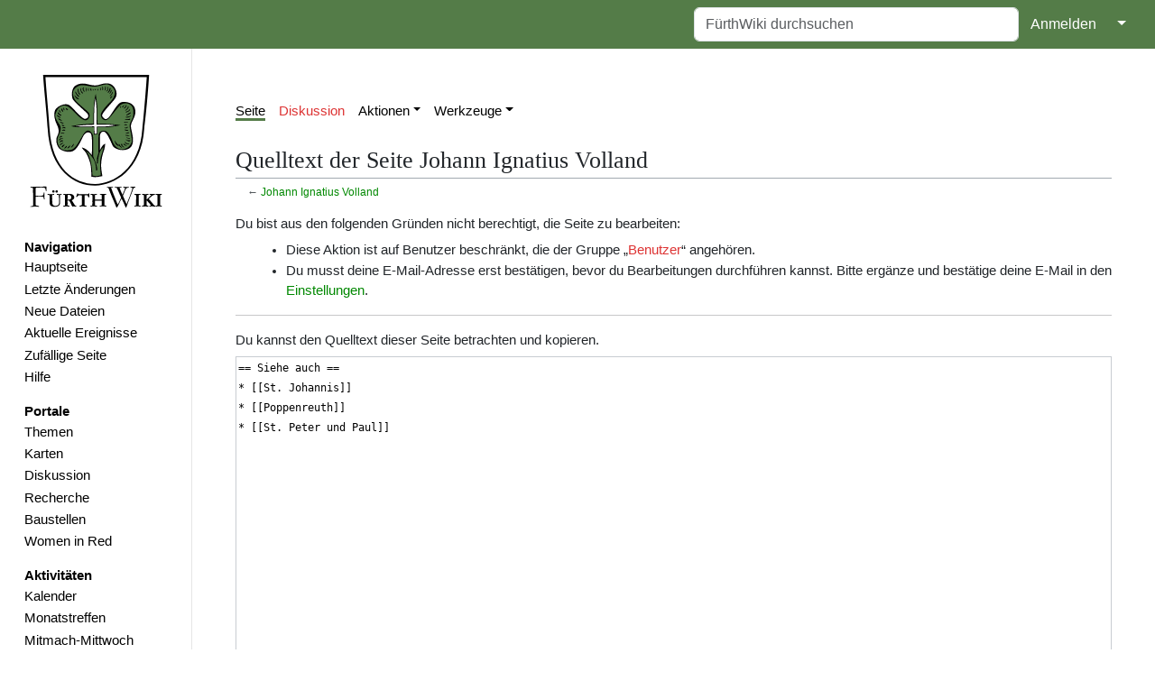

--- FILE ---
content_type: image/svg+xml
request_url: https://www.fuerthwiki.de/wiki/resources/assets/fuerthwiki-path.svg?5b079
body_size: 62844
content:
<?xml version="1.0" encoding="UTF-8" standalone="no"?>
<!-- Created with Inkscape (http://www.inkscape.org/) -->

<svg
   id="svg1322"
   sodipodi:version="0.32"
   inkscape:version="1.2.2 (732a01da63, 2022-12-09)"
   width="135"
   height="135"
   version="1.0"
   sodipodi:docname="fuerthwiki-path.svg"
   inkscape:export-filename="C:\Dokumente und Einstellungen\Martin\Desktop\Wappen Rostock.png"
   inkscape:export-xdpi="150"
   inkscape:export-ydpi="150"
   inkscape:output_extension="org.inkscape.output.svg.inkscape"
   sodipodi:modified="true"
   xmlns:inkscape="http://www.inkscape.org/namespaces/inkscape"
   xmlns:sodipodi="http://sodipodi.sourceforge.net/DTD/sodipodi-0.dtd"
   xmlns="http://www.w3.org/2000/svg"
   xmlns:svg="http://www.w3.org/2000/svg"
   xmlns:rdf="http://www.w3.org/1999/02/22-rdf-syntax-ns#"
   xmlns:cc="http://creativecommons.org/ns#"
   xmlns:dc="http://purl.org/dc/elements/1.1/">
  <metadata
     id="metadata1327">
    <rdf:RDF>
      <cc:Work
         rdf:about="">
        <dc:format>image/svg+xml</dc:format>
        <dc:type
           rdf:resource="http://purl.org/dc/dcmitype/StillImage" />
      </cc:Work>
    </rdf:RDF>
  </metadata>
  <defs
     id="defs1325">
    <style
       id="style6"
       type="text/css">
   
    .fil8 {fill:none;fill-rule:nonzero}
    .fil0 {fill:black;fill-rule:nonzero}
    .fil7 {fill:white;fill-rule:nonzero}
    .fil1 {fill:#000099;fill-rule:nonzero}
    .fil6 {fill:#660000;fill-rule:nonzero}
    .fil4 {fill:#8A8A01;fill-rule:nonzero}
    .fil3 {fill:#939301;fill-rule:nonzero}
    .fil5 {fill:red;fill-rule:nonzero}
    .fil2 {fill:#FFCC00;fill-rule:nonzero}
   
  </style>
    <style
       type="text/css"
       id="style2978">
   
    .str4 {stroke:black;stroke-width:1.13778}
    .str3 {stroke:black;stroke-width:1.13808}
    .str2 {stroke:black;stroke-width:1.13818}
    .str8 {stroke:black;stroke-width:1.13828}
    .str6 {stroke:black;stroke-width:1.13848}
    .str5 {stroke:black;stroke-width:1.13858}
    .str7 {stroke:black;stroke-width:1.13878}
    .str1 {stroke:black;stroke-width:1.13888}
    .str0 {stroke:black;stroke-width:2.40736}
    .fil0 {fill:#0000DC}
    .fil2 {fill:red}
    .fil1 {fill:#FFF000}
    .fil4 {fill:#FFF020}
    .fil3 {fill:#FFF02D}
    .fil5 {fill:black;fill-rule:nonzero}
   
  </style>
    <style
       id="style1629"
       type="text/css">
   
    .fil8 {fill:none;fill-rule:nonzero}
    .fil0 {fill:black;fill-rule:nonzero}
    .fil7 {fill:white;fill-rule:nonzero}
    .fil1 {fill:#000099;fill-rule:nonzero}
    .fil6 {fill:#660000;fill-rule:nonzero}
    .fil4 {fill:#8A8A01;fill-rule:nonzero}
    .fil3 {fill:#939301;fill-rule:nonzero}
    .fil5 {fill:red;fill-rule:nonzero}
    .fil2 {fill:#FFCC00;fill-rule:nonzero}
   
  </style>
    <style
       type="text/css"
       id="style1631">
   
    .str4 {stroke:black;stroke-width:1.13778}
    .str3 {stroke:black;stroke-width:1.13808}
    .str2 {stroke:black;stroke-width:1.13818}
    .str8 {stroke:black;stroke-width:1.13828}
    .str6 {stroke:black;stroke-width:1.13848}
    .str5 {stroke:black;stroke-width:1.13858}
    .str7 {stroke:black;stroke-width:1.13878}
    .str1 {stroke:black;stroke-width:1.13888}
    .str0 {stroke:black;stroke-width:2.40736}
    .fil0 {fill:#0000DC}
    .fil2 {fill:red}
    .fil1 {fill:#FFF000}
    .fil4 {fill:#FFF020}
    .fil3 {fill:#FFF02D}
    .fil5 {fill:black;fill-rule:nonzero}
   
  </style>
    <style
       id="style1869"
       type="text/css">
   
    .str4 {stroke:black;stroke-width:1.13778}
    .str3 {stroke:black;stroke-width:1.13808}
    .str2 {stroke:black;stroke-width:1.13818}
    .str8 {stroke:black;stroke-width:1.13828}
    .str6 {stroke:black;stroke-width:1.13848}
    .str5 {stroke:black;stroke-width:1.13858}
    .str7 {stroke:black;stroke-width:1.13878}
    .str1 {stroke:black;stroke-width:1.13888}
    .str0 {stroke:black;stroke-width:2.40736}
    .fil0 {fill:#0000DC}
    .fil2 {fill:red}
    .fil1 {fill:#FFF000}
    .fil4 {fill:#FFF020}
    .fil3 {fill:#FFF02D}
    .fil5 {fill:black;fill-rule:nonzero}
   
  </style>
    <style
       type="text/css"
       id="style1867">
   
    .fil8 {fill:none;fill-rule:nonzero}
    .fil0 {fill:black;fill-rule:nonzero}
    .fil7 {fill:white;fill-rule:nonzero}
    .fil1 {fill:#000099;fill-rule:nonzero}
    .fil6 {fill:#660000;fill-rule:nonzero}
    .fil4 {fill:#8A8A01;fill-rule:nonzero}
    .fil3 {fill:#939301;fill-rule:nonzero}
    .fil5 {fill:red;fill-rule:nonzero}
    .fil2 {fill:#FFCC00;fill-rule:nonzero}
   
  </style>
  </defs>
  <sodipodi:namedview
     inkscape:window-height="1009"
     inkscape:window-width="1920"
     inkscape:pageshadow="2"
     inkscape:pageopacity="0.0"
     borderopacity="1.0"
     bordercolor="#666666"
     pagecolor="#ffffff"
     id="base"
     inkscape:zoom="1.6636367"
     inkscape:cx="-256.66661"
     inkscape:cy="162.29505"
     inkscape:window-x="-8"
     inkscape:window-y="-8"
     inkscape:current-layer="flowRoot3285"
     showgrid="false"
     inkscape:window-maximized="1"
     inkscape:showpageshadow="2"
     inkscape:pagecheckerboard="0"
     inkscape:deskcolor="#d1d1d1"
     inkscape:document-units="pt"
     showborder="true" />
  <g
     transform="matrix(3.9212072,0,0,3.9212072,2943.1304,-3377.9158)"
     style="font-style:normal;font-variant:normal;font-weight:normal;font-stretch:normal;font-size:12px;line-height:125%;font-family:Garamond;-inkscape-font-specification:Garamond;letter-spacing:0px;word-spacing:0px;fill:#000000;fill-opacity:1;stroke:none"
     id="flowRoot3285">
    <g
       id="g3238"
       transform="matrix(0.20204545,0,0,0.20204545,-599.09472,686.41507)">
      <g
         transform="matrix(0.20261928,0,0,0.20261928,-733.02664,865.86111)"
         id="g3357">
        <path
           inkscape:connector-curvature="0"
           style="fill:#000000;fill-opacity:1;fill-rule:evenodd;stroke:none"
           d="m 2.09375,2.1875 c 5.0957986,80.960868 24.440539,257.00202 29.09375,340.21875 14.906665,266.5872 170.93817,363.04633 300.875,361.8125 114.02352,1.4713 295.58445,-94.93895 311.5,-362.78125 10.26064,-77.74318 25.00878,-237.94831 30.78125,-339.25 z m 15,14.6875 h 642.25 C 653.01013,114.85968 638.87477,281.16931 631.5625,343.03125 615.29818,602.9368 442.53499,695.36067 332.25,693.9375 206.57337,695.13098 57.667906,601.82676 43.25,343.96875 38.749351,263.47685 21.904745,95.184863 17.09375,16.875 Z"
           id="path1738" />
        <path
           inkscape:connector-curvature="0"
           style="fill:#000000;fill-rule:evenodd;stroke:none"
           d="m 378.10187,644.0846 c 0,0 -25.54743,5.96107 -43.43062,6.81265 -17.8832,0.85158 -27.25059,-4.2579 -27.25059,-4.2579 0,0 2.55474,-56.20434 -7.66423,-88.56441 -10.21896,-32.36007 -20.43793,-56.20433 -29.80532,-67.27488 -9.36739,-11.07055 -17.8832,-19.58636 -19.58636,-22.99268 -1.70316,-3.40632 -1.70316,-5.10948 -1.70316,-5.10948 29.02031,6.92364 43.76977,26.63786 62.16539,47.68852 0,0 7.66423,-126.03395 -7.66422,-137.95609 -15.32846,-11.92213 -34.91481,-5.96106 -49.39169,23.84427 -14.47687,29.80532 -35.76639,79.19701 -64.72014,90.26756 -28.95374,11.07055 -72.26345,-3.26273 -86.00966,-19.58636 C 89.415982,450.77576 78.345432,415.86095 91.970724,390.31353 105.59602,364.76611 103.04127,345.17975 88.564401,315.37442 74.087528,285.56909 63.868558,237.02899 86.009659,214.88789 c 22.141101,-22.1411 61.313811,-34.91481 82.603331,-20.43794 21.28952,14.47687 81.75176,90.26756 100.48654,86.86124 18.73477,-3.40632 23.84426,-17.03161 16.18003,-29.80533 -7.66423,-12.77371 -88.5644,-77.49385 -96.22863,-98.78337 -7.66422,-21.28952 -5.96106,-67.274878 18.73478,-82.603332 24.69584,-15.328454 52.79801,-15.328454 77.49385,-8.515808 24.69584,6.812646 51.09485,11.07055 73.23595,3.406323 22.1411,-7.664227 55.35275,-15.328454 78.34543,-0.851581 22.99268,14.476873 41.72746,54.501168 24.69584,83.454918 -17.03161,28.95375 -96.22863,101.33811 -84.30649,117.51815 11.92213,16.18003 22.1411,27.25058 42.57903,5.10948 20.43794,-22.1411 52.79801,-91.11914 80.90018,-95.37705 28.10216,-4.2579 80.04859,2.55475 86.00966,51.94643 5.96106,49.39169 -34.91481,73.23595 -27.25059,111.55708 7.66423,38.32114 28.10217,104.74444 -10.21897,129.44028 -38.32113,24.69584 -94.52546,5.10949 -104.74443,-14.47687 -10.21897,-19.58636 -35.7664,-87.71282 -55.35275,-90.26756 -19.58636,-2.55475 -27.25059,11.07055 -27.25059,38.32113 0,27.25059 0,79.19701 0,79.19701 8.72755,-16.31307 16.00607,-34.88422 34.06323,-42.57904 0,0 -1.70316,20.43794 -5.10948,34.06323 -27.85677,80.62943 -22.81453,115.7572 -12.77371,172.01932 z"
           id="path2261"
           sodipodi:nodetypes="cscsssccssssssssssssssssssssssssscccc" />
        <path
           inkscape:connector-curvature="0"
           style="fill:#547c48;fill-opacity:1;fill-rule:evenodd;stroke:none"
           d="m 367.8829,638.12354 c 0,0 -17.03162,5.96106 -28.10217,5.96106 -11.07055,0 -24.68981,-3.40481 -24.68981,-3.40481 -1.46116,-53.39367 -8.36299,-84.94153 -21.30158,-122.64271 -5.12757,-17.04216 -21.28349,-34.90124 -21.28349,-34.90124 0,0 20.50197,13.7463 34.06323,31.50245 22.60802,29.60134 24.69584,43.43665 28.10217,57.91353 3.40632,14.47687 3.40632,35.76639 3.40632,35.76639 h 5.96106 c 0,0 5.96107,-12.77371 -9.36738,-51.94643 -15.32846,-39.17271 -15.32846,-39.17271 -15.32846,-39.17271 0,0 3.40633,-120.92447 -2.55474,-135.40135 -5.96107,-14.47687 -22.1411,-35.76639 -43.43062,-21.28952 -21.28952,14.47688 -49.42484,91.98731 -81.75175,112.40867 -14.84232,9.3761 -63.01698,13.62529 -79.19702,-5.10949 -16.180032,-18.73478 -25.54742,-50.24326 -14.47687,-74.08753 11.07055,-23.84426 19.58636,-48.5401 13.62529,-65.57172 -5.96106,-17.03161 -39.172714,-49.39168 -30.656906,-77.49385 8.515808,-28.10216 24.695846,-51.94642 52.798006,-53.64959 28.10217,-1.70316 49.39169,24.69585 72.38437,47.68853 22.99268,22.99268 57.05591,56.20433 75.79069,42.57904 18.73478,-13.6253 17.03161,-32.36007 11.07055,-43.43062 -5.96107,-11.07055 -76.64227,-62.1654 -90.26756,-86.86124 -13.6253,-24.69585 -14.47688,-46.83695 -4.25791,-61.313819 10.21897,-14.476873 29.80533,-28.102166 51.94643,-28.102166 22.1411,0 63.86856,11.922131 84.3065,9.367389 20.43794,-2.554742 62.16539,-17.883197 77.49385,-13.625293 15.32845,4.257904 53.64959,25.547424 44.2822,61.313819 -9.36739,35.76639 -26.39901,45.13378 -42.57904,63.01698 -16.18004,17.88319 -50.24327,55.35275 -45.98536,73.23594 4.2579,17.8832 21.28952,35.76639 40.87587,25.54743 19.58636,-10.21897 69.82963,-86.86124 89.41599,-97.08021 19.58635,-10.21897 45.98536,-10.21897 63.86855,8.5158 17.8832,18.73478 13.6253,60.46224 8.51581,75.79069 -5.10948,15.32846 -16.18003,30.65691 -19.58636,45.13379 -3.40632,14.47687 19.58636,92.8223 12.77372,110.7055 -6.81265,17.88319 -23.02132,43.43363 -62.1654,45.13378 -22.97102,0.9977 -50.24327,-23.84426 -58.75907,-48.54011 -8.51581,-24.69584 -25.54743,-61.31381 -44.28221,-67.27488 -18.73477,-5.96106 -39.17271,0.85158 -43.43061,18.73478 -4.25791,17.8832 -1.70317,120.92447 -1.70317,120.92447 0,0 -8.5158,23.84426 -9.36739,34.06323 -0.85158,10.21897 -0.85158,32.36007 -0.85158,32.36007 h 5.10949 c 0,0 0.85158,-0.85158 2.55474,-22.1411 1.70316,-21.28952 9.36739,-54.50117 22.1411,-68.97804 12.77371,-14.47688 12.77371,-14.47688 12.77371,-14.47688 0,0 -6.81264,29.80533 -10.21897,39.17272 -18.41306,45.34388 -11.70325,91.97749 -7.66422,139.65925 z"
           id="path3234"
           sodipodi:nodetypes="cscccssccscssssssssssssssssssssssssssssscsccssccc" />
        <path
           inkscape:connector-curvature="0"
           style="fill:#000000;fill-rule:evenodd;stroke:none"
           d="m 180.27722,327.29655 c 0,0 41.30167,-8.5158 81.32597,-11.92213 40.02429,-3.40632 59.18486,-2.55474 59.18486,-2.55474 0,0 0,-99.63495 5.10948,-138.80767 5.10949,-39.17271 10.21897,-50.24326 10.21897,-50.24326 0,0 9.36739,64.72014 9.36739,83.45491 0,18.73478 0.85158,104.74444 0.85158,104.74444 0,0 57.05592,0.85158 85.15808,2.55474 28.10217,1.70316 62.1654,6.81265 62.1654,6.81265 0,0 -60.46224,11.92213 -86.00966,12.77371 -25.54742,0.85158 -60.88803,0.42579 -60.88803,0.42579 l 0.4258,45.13378 -23.84427,1.27737 V 334.1092 c 0,0 -122.62763,3.40632 -143.06557,-6.81265 z"
           id="path3236"
           sodipodi:nodetypes="cscscscscsccccc" />
        <path
           inkscape:connector-curvature="0"
           style="fill:#ffffff;fill-rule:evenodd;stroke:none"
           d="m 205.23097,328.14813 c 45.43545,-8.13763 78.95159,-8.3955 120.07289,-9.36738 0,0 0,-86.86124 2.55474,-119.22131 2.55474,-32.36007 6.81265,-47.68853 6.81265,-47.68853 0,0 7.66422,55.35275 6.81264,102.1897 -0.85158,46.83694 0,64.72014 0,64.72014 39.74589,-0.80098 70.63227,-2.38293 119.22131,3.40632 -44.24422,7.90165 -71.59133,7.89859 -118.36822,6.81717 l -0.42429,46.40663 -14.05409,0.42579 -0.85158,-47.25973 c 0,0 -64.7955,2.55777 -121.77605,-0.4288 z"
           id="path3238"
           sodipodi:nodetypes="ccscsccccccc" />
        <path
           inkscape:connector-curvature="0"
           style="fill:#000000;fill-rule:evenodd;stroke:none"
           d="m 195.43779,438.85364 c 0,0 2.55474,5.53527 -0.85158,10.64475 -3.40632,5.10949 -11.92213,14.05109 -14.90267,14.47688 -2.98053,0.42579 14.47688,-22.56689 15.75425,-25.12163 z"
           id="path3241" />
        <path
           inkscape:connector-curvature="0"
           style="fill:#000000;fill-rule:evenodd;stroke:none"
           d="m 174.99985,449.92419 c 0,0 -3.83211,11.07055 -9.36739,14.90266 -5.53527,3.83211 -10.64476,4.68369 -9.79318,2.12895 0.85158,-2.55474 12.77371,-15.75424 19.16057,-17.03161 z"
           id="path3243" />
        <path
           inkscape:connector-curvature="0"
           style="fill:#000000;fill-rule:evenodd;stroke:none"
           d="m 153.28454,452.47893 c 0,0 -0.42579,6.38685 -2.55474,8.9416 -2.12895,2.55474 -14.47688,10.64476 -14.90267,8.5158 -0.42579,-2.12895 15.32846,-20.01214 17.45741,-17.4574 z"
           id="path3245" />
        <path
           inkscape:connector-curvature="0"
           style="fill:#000000;fill-rule:evenodd;stroke:none"
           d="m 138.80767,447.79523 c 0,0 -2.55475,1.27737 -6.38686,5.10949 -3.83211,3.83211 -4.68369,8.51581 -8.09002,8.51581 -3.40632,0 -5.96106,-3.40633 0.42579,-10.21897 6.38686,-6.81265 14.05109,-6.81265 14.05109,-3.40633 z"
           id="path3247" />
        <path
           inkscape:connector-curvature="0"
           style="fill:#000000;fill-rule:evenodd;stroke:none"
           d="m 112.40866,449.92419 c 0,0 3.40633,-7.66423 9.36739,-10.21897 5.96107,-2.55475 9.36739,-2.55475 8.51581,-4.6837 -0.85158,-2.12895 -8.09002,-2.12895 -10.64476,0.42579 -2.55474,2.55474 -17.03162,12.34792 -7.23844,14.47688 z"
           id="path3249" />
        <path
           inkscape:connector-curvature="0"
           style="fill:#000000;fill-rule:evenodd;stroke:none"
           d="m 108.57655,431.18941 c 0,0 6.38686,-6.38686 11.49634,-7.23844 5.10948,-0.85158 9.79318,0 9.79318,-2.98053 0,-2.98053 -9.79318,-4.6837 -12.34792,-3.40632 -2.55474,1.27737 -14.90267,12.34792 -8.9416,13.62529 z"
           id="path3251" />
        <path
           inkscape:connector-curvature="0"
           style="fill:#000000;fill-rule:evenodd;stroke:none"
           d="m 101.7639,417.56412 c 0,0 5.96107,0 7.66423,-2.12896 1.70316,-2.12895 7.66423,-9.36738 12.34792,-8.5158 4.6837,0.85158 8.51581,-0.42579 7.66423,-2.12896 -0.85158,-1.70316 -11.49634,-2.12895 -15.75425,0 -4.2579,2.12896 -12.34792,9.79318 -11.92213,12.77372 z"
           id="path3253" />
        <path
           inkscape:connector-curvature="0"
           style="fill:#000000;fill-rule:evenodd;stroke:none"
           d="m 105.59602,399.25513 c 0,0 2.98053,1.27737 5.10948,0 2.12895,-1.27737 3.83211,-3.40632 6.81265,-3.83211 2.98053,-0.4258 7.66422,-0.85159 6.81264,-2.98054 -0.85158,-2.12895 -7.23843,-3.40632 -9.79318,-2.12895 -2.55474,1.27737 -10.21896,7.66423 -8.94159,8.9416 z"
           id="path3255" />
        <path
           inkscape:connector-curvature="0"
           style="fill:#000000;fill-rule:evenodd;stroke:none"
           d="m 115.3892,375.83666 c 0,0 5.96106,-2.55475 10.21897,-2.55475 4.2579,0 8.94159,2.98054 11.07055,0.85159 2.12895,-2.12896 -3.40633,-3.83212 -9.36739,-4.6837 -5.96107,-0.85158 -16.60583,2.12895 -11.92213,6.38686 z"
           id="path3257" />
        <path
           inkscape:connector-curvature="0"
           style="fill:#000000;fill-rule:evenodd;stroke:none"
           d="m 123.05342,355.82451 c 0,0 5.96107,-1.70316 10.21897,-0.85158 4.25791,0.85158 8.9416,3.40632 8.9416,0.85158 0,-2.55474 -3.40632,-5.96107 -7.23844,-5.96107 -3.83211,0 -16.60582,1.70317 -11.92213,5.96107 z"
           id="path3259" />
        <path
           inkscape:connector-curvature="0"
           style="fill:#000000;fill-rule:evenodd;stroke:none"
           d="m 125.18237,341.34764 c 0,0 6.81265,-2.55475 11.49635,-1.27738 4.68369,1.27738 7.23843,2.55475 6.81264,-1.27737 -0.42579,-3.83211 -4.2579,-4.68369 -10.64476,-4.2579 -6.38685,0.42579 -13.1995,5.53527 -7.66423,6.81265 z"
           id="path3261" />
        <path
           inkscape:connector-curvature="0"
           style="fill:#000000;fill-rule:evenodd;stroke:none"
           d="m 120.92447,321.33549 c 0,0 0.42579,4.2579 5.53528,4.68369 5.10948,0.42579 9.79317,3.40632 10.64476,0.85158 0.85158,-2.55474 -14.90267,-11.92213 -16.18004,-5.53527 z"
           id="path3263" />
        <path
           inkscape:connector-curvature="0"
           style="fill:#000000;fill-rule:evenodd;stroke:none"
           d="m 109.42813,301.32334 c 0,0 0,2.55474 7.23844,5.96106 7.23843,3.40633 14.47687,5.96107 15.75424,3.83212 1.27737,-2.12895 -1.27737,-1.27737 -7.23844,-5.96107 -5.96106,-4.68369 -15.75424,-5.53527 -15.75424,-3.83211 z"
           id="path3265" />
        <path
           inkscape:connector-curvature="0"
           style="fill:#000000;fill-rule:evenodd;stroke:none"
           d="m 97.93179,278.33066 c 0,0 2.12895,6.81264 5.96107,8.9416 3.83211,2.12895 14.47687,6.38685 17.88319,5.10948 3.40632,-1.27737 0.42579,-0.42579 -5.96106,-5.10948 -6.38686,-4.6837 -17.45741,-11.49634 -17.8832,-8.9416 z"
           id="path3267" />
        <path
           inkscape:connector-curvature="0"
           style="fill:#000000;fill-rule:evenodd;stroke:none"
           d="m 91.970724,257.04114 c 0,0 -3.406323,2.55474 0,6.81264 3.406323,4.25791 14.051086,9.36739 17.457406,9.79318 3.40632,0.42579 8.09002,-2.12895 1.70316,-3.83211 -6.38685,-1.70316 -15.754243,-11.92213 -19.160566,-12.77371 z"
           id="path3269" />
        <path
           inkscape:connector-curvature="0"
           style="fill:#000000;fill-rule:evenodd;stroke:none"
           d="m 96.228628,239.15794 c 0,0 -1.703161,2.98053 -0.851581,7.66423 0.851581,4.68369 11.922133,11.92213 16.180033,13.62529 4.25791,1.70316 11.49634,-2.12895 4.6837,-4.2579 -6.81265,-2.12895 -17.031619,-16.18004 -20.012152,-17.03162 z"
           id="path3271" />
        <path
           inkscape:connector-curvature="0"
           style="fill:#000000;fill-rule:evenodd;stroke:none"
           d="m 105.59602,225.53265 c 0,0 -2.55475,0 -2.55475,4.68369 0,4.6837 8.09002,11.49634 11.07055,11.07055 2.98054,-0.42579 -3.83211,-4.68369 -4.2579,-7.66422 -0.42579,-2.98054 -2.55474,-7.66423 -4.2579,-8.09002 z"
           id="path3273" />
        <path
           inkscape:connector-curvature="0"
           style="fill:#000000;fill-rule:evenodd;stroke:none"
           d="m 120.07289,214.4621 c 0,0 -2.98053,2.55474 -2.55474,6.38686 0.42579,3.83211 2.98053,10.21896 6.38685,13.1995 3.40633,2.98053 8.09002,1.27737 5.10949,-2.55474 -2.98053,-3.83212 -7.66423,-15.75425 -8.9416,-17.03162 z"
           id="path3275" />
        <path
           inkscape:connector-curvature="0"
           style="fill:#000000;fill-rule:evenodd;stroke:none"
           d="m 132.42081,210.2042 c 0,0 -1.70316,-0.42579 -1.70316,4.68369 0,5.10948 2.12895,11.07055 5.53527,11.49634 3.40633,0.42579 0.4258,-5.53527 -0.42579,-9.36739 -0.85158,-3.83211 -1.70316,-6.81264 -3.40632,-6.81264 z"
           id="path3277" />
        <path
           inkscape:connector-curvature="0"
           style="fill:#000000;fill-rule:evenodd;stroke:none"
           d="m 146.47189,213.18473 c 0,0 -1.70316,2.98053 0.85158,6.38685 2.55475,3.40633 10.64476,8.9416 11.92214,5.53528 1.27737,-3.40632 -8.09002,-12.34792 -12.77372,-11.92213 z"
           id="path3279" />
        <path
           inkscape:connector-curvature="0"
           style="fill:#000000;fill-rule:evenodd;stroke:none"
           d="m 229.51986,157.52752 c 0,0 -13.17614,-0.42504 -19.97673,-10.62592 -6.80059,-10.20088 -10.20088,-17.42651 -7.22562,-15.72636 2.97525,1.70015 11.90103,13.17614 17.85154,17.00147 5.95052,3.82533 10.20088,6.37555 9.35081,9.35081 z"
           id="path3283" />
        <path
           inkscape:connector-curvature="0"
           style="fill:#000000;fill-rule:evenodd;stroke:none"
           d="m 208.26802,107.37318 c 0,0 -3.82533,4.6754 -0.42504,10.62592 3.4003,5.95051 13.60118,20.8268 17.00148,22.10191 3.40029,1.27511 8.92577,0.42504 5.95051,-2.97526 -2.97526,-3.40029 -13.60118,-11.47599 -16.57643,-17.85154 -2.97526,-6.37555 -4.67541,-12.7511 -5.95052,-11.90103 z"
           id="path3285" />
        <path
           inkscape:connector-curvature="0"
           style="fill:#000000;fill-rule:evenodd;stroke:none"
           d="m 224.41942,89.946671 c 0,0 -2.55022,2.550221 -2.97526,8.500736 -0.42504,5.950513 3.82533,22.101913 8.0757,25.077173 4.25037,2.97525 8.0757,6.37555 8.0757,2.12518 0,-4.25037 -8.50074,-8.50073 -9.77585,-16.57643 -1.27511,-8.0757 -0.42503,-18.701622 -3.40029,-19.126659 z"
           id="path3287" />
        <path
           inkscape:connector-curvature="0"
           style="fill:#000000;fill-rule:evenodd;stroke:none"
           d="m 240.57082,85.696304 c 0,0 -2.97526,2.975257 -2.97526,8.500735 0,5.525478 5.95051,17.851541 9.35081,22.526951 3.40029,4.6754 8.0757,6.37555 6.80059,0.42504 -1.27511,-5.95052 -9.77585,-11.05096 -10.62592,-16.57644 -0.85008,-5.525477 -2.12519,-14.026213 -2.55022,-14.876286 z"
           id="path3289" />
        <path
           inkscape:connector-curvature="0"
           style="fill:#000000;fill-rule:evenodd;stroke:none"
           d="m 258.42236,81.020899 c 0,0 -7.22562,6.375552 -5.95051,11.475993 1.27511,5.100442 4.6754,8.500738 7.22562,14.026218 2.55022,5.52547 5.10044,5.95051 4.67541,0.42503 -0.42504,-5.52548 -6.80059,-11.050954 -6.80059,-14.451248 0,-3.400294 5.95051,-11.050956 0.85007,-11.475993 z"
           id="path3291" />
        <path
           inkscape:connector-curvature="0"
           style="fill:#000000;fill-rule:evenodd;stroke:none"
           d="m 275.84887,83.146083 c 0,0 -1.27511,1.700147 -1.27511,6.800588 0,5.100442 -2.12519,16.576439 0,18.276579 2.12518,1.70015 6.80059,-22.10191 1.27511,-25.077167 z"
           id="path3293" />
        <path
           inkscape:connector-curvature="0"
           style="fill:#000000;fill-rule:evenodd;stroke:none"
           d="m 289.87508,86.546377 c 0,0 -0.42503,-2.125184 0.85008,5.525478 1.27511,7.650662 1.27511,14.876285 -1.27511,13.176145 -2.55022,-1.70015 -4.25037,-20.40177 0.42503,-18.701623 z"
           id="path3295" />
        <path
           inkscape:connector-curvature="0"
           style="fill:#000000;fill-rule:evenodd;stroke:none"
           d="m 299.65093,89.946671 c 0,0 6.80059,-0.425036 8.0757,2.125184 1.27511,2.550221 1.70014,14.451255 -1.27511,11.901035 -2.97526,-2.55023 -1.27511,-4.250373 -3.4003,-5.95052 -2.12518,-1.700147 -2.97525,-7.225625 -3.40029,-8.075699 z"
           id="path3297" />
        <path
           inkscape:connector-curvature="0"
           style="fill:#000000;fill-rule:evenodd;stroke:none"
           d="m 320.05269,94.622076 c 0,0 2.97526,2.125184 1.70015,5.525474 -1.27511,3.4003 -5.52548,-2.12518 -5.10044,-4.6754 0.42504,-2.550221 4.6754,0.425036 3.40029,-0.850074 z"
           id="path3299" />
        <path
           inkscape:connector-curvature="0"
           style="fill:#000000;fill-rule:evenodd;stroke:none"
           d="m 329.4035,95.897186 c 0,0 2.55022,-1.27511 3.4003,2.125184 0.85007,3.40029 4.25037,2.12518 4.25037,-1.27511 0,-3.400294 -11.90103,-7.225625 -7.65067,-0.850074 z"
           id="path3301" />
        <path
           inkscape:connector-curvature="0"
           style="fill:#000000;fill-rule:evenodd;stroke:none"
           d="m 351.08038,88.246524 c 0,0 2.12518,10.200883 0.42504,12.751106 -1.70015,2.55022 -3.82534,0 -3.4003,-4.675407 0.42504,-4.675404 2.55022,-6.800588 2.97526,-8.075699 z"
           id="path3303" />
        <path
           inkscape:connector-curvature="0"
           style="fill:#000000;fill-rule:evenodd;stroke:none"
           d="m 365.10659,82.721046 c 0,0 3.82533,8.925773 2.97526,12.326067 -0.85007,3.400294 -2.97526,8.500737 -3.82533,4.675404 -0.85007,-3.825331 1.27511,-5.100441 -0.42504,-10.200882 -1.70014,-5.100442 0.85008,-5.950515 1.27511,-6.800589 z"
           id="path3305" />
        <path
           inkscape:connector-curvature="0"
           style="fill:#000000;fill-rule:evenodd;stroke:none"
           d="m 379.55784,76.345495 c 0,0 2.97526,6.800588 3.4003,11.050956 0.42503,4.250368 0.42503,15.301319 -3.82533,11.050956 -4.25037,-4.250368 0,-8.075699 -0.42504,-13.17614 -0.42504,-5.100441 -3.40029,-10.62592 0.85007,-8.925772 z"
           id="path3307" />
        <path
           inkscape:connector-curvature="0"
           style="fill:#000000;fill-rule:evenodd;stroke:none"
           d="m 398.25946,74.220311 c 0,0 2.55022,11.475993 1.70015,16.576434 -0.85008,5.100441 -5.95052,16.151395 -6.37555,11.901025 -0.42504,-4.250363 1.27511,-8.925768 1.27511,-15.301319 0,-6.375552 0.42503,-13.17614 3.40029,-13.17614 z"
           id="path3309" />
        <path
           inkscape:connector-curvature="0"
           style="fill:#000000;fill-rule:evenodd;stroke:none"
           d="m 413.98582,77.620605 c 0,0 3.4003,16.576434 -0.85007,21.676876 -4.25037,5.100439 -10.62592,12.326069 -10.20088,7.650659 0.42503,-4.6754 10.20088,-11.050954 9.3508,-16.151395 -0.85007,-5.100441 -1.70014,-14.026214 1.70015,-13.17614 z"
           id="path3311" />
        <path
           inkscape:connector-curvature="0"
           style="fill:#000000;fill-rule:evenodd;stroke:none"
           d="m 428.86211,85.696304 c 0,0 2.12518,9.350809 -2.55022,16.151396 -4.67541,6.80059 -8.0757,14.02621 -12.32607,14.45125 -4.25037,0.42504 1.27511,-6.37555 6.37555,-15.30132 5.10045,-8.925775 1.27511,-18.701621 8.50074,-15.301326 z"
           id="path3313" />
        <path
           inkscape:connector-curvature="0"
           style="fill:#000000;fill-rule:evenodd;stroke:none"
           d="m 436.93781,97.172297 c 0,0 0,8.500733 -3.82533,14.451253 -3.82533,5.95051 -7.65066,13.17614 -9.35081,10.20088 -1.70015,-2.97526 0.85007,0.85007 4.25037,-11.05096 3.40029,-11.901026 8.50073,-13.176136 8.92577,-13.601173 z"
           id="path3315" />
        <path
           inkscape:connector-curvature="0"
           style="fill:#000000;fill-rule:evenodd;stroke:none"
           d="m 442.88832,112.04858 c 0,0 1.27511,7.65067 -4.6754,14.87629 -5.95052,7.22563 -13.17614,14.02621 -13.17614,10.62592 0,-3.40029 9.77584,-11.05096 11.47599,-15.72636 1.70015,-4.6754 2.12519,-14.02621 6.37555,-9.77585 z"
           id="path3317" />
        <path
           inkscape:connector-curvature="0"
           style="fill:#000000;fill-rule:evenodd;stroke:none"
           d="m 440.76314,136.27568 c 0,0 0.85007,2.97526 -3.82533,8.50074 -4.67541,5.52547 -10.62592,10.62592 -10.20088,5.95051 0.42503,-4.6754 11.47599,-15.30132 14.02621,-14.45125 z"
           id="path3319" />
        <path
           inkscape:connector-curvature="0"
           style="fill:#000000;fill-rule:evenodd;stroke:none"
           d="m 490.49244,201.30631 c 0,0 -2.55022,5.95051 -0.42503,8.0757 2.12518,2.12518 4.6754,1.70014 4.6754,-1.70015 0,-3.4003 -2.55022,-5.52548 -4.25037,-6.37555 z"
           id="path3321" />
        <path
           inkscape:connector-curvature="0"
           style="fill:#000000;fill-rule:evenodd;stroke:none"
           d="m 516.84472,192.38054 c 0,0 -2.55022,10.62591 -6.37555,12.7511 -3.82533,2.12518 -11.90103,3.40029 -8.92577,0.42504 2.97526,-2.97526 8.0757,-4.25037 8.92577,-7.22563 0.85007,-2.97526 5.95052,-5.10044 6.37555,-5.95051 z"
           id="path3323" />
        <path
           inkscape:connector-curvature="0"
           style="fill:#000000;fill-rule:evenodd;stroke:none"
           d="m 531.72101,194.08068 c 0,0 -0.85007,9.77585 -5.52548,14.87629 -4.6754,5.10044 -13.60118,8.92577 -11.47599,3.82533 2.12518,-5.10044 8.92577,-5.95051 10.62592,-10.62592 1.70015,-4.6754 1.27511,-11.90103 6.37555,-8.0757 z"
           id="path3325" />
        <path
           inkscape:connector-curvature="0"
           style="fill:#000000;fill-rule:evenodd;stroke:none"
           d="m 544.89715,205.98171 c 0,0 -0.42504,4.25037 -6.80059,12.32607 -6.37555,8.0757 -17.00147,13.60118 -15.30132,9.77584 1.70014,-3.82533 12.7511,-10.20088 14.87628,-16.57643 2.12519,-6.37555 0.85008,-14.87629 7.22563,-5.52548 z"
           id="path3327" />
        <path
           inkscape:connector-curvature="0"
           style="fill:#000000;fill-rule:evenodd;stroke:none"
           d="m 553.82292,221.28304 c 0,0 0,3.82533 -5.10044,9.35081 -5.10044,5.52547 -25.92724,13.60117 -22.52695,7.65066 3.4003,-5.95052 12.32607,-4.67541 16.1514,-7.65066 3.82533,-2.97526 8.0757,-13.60118 11.47599,-9.35081 z"
           id="path3329" />
        <path
           inkscape:connector-curvature="0"
           style="fill:#000000;fill-rule:evenodd;stroke:none"
           d="m 558.49833,242.53487 c 0,0 -7.22563,8.50074 -12.75111,10.62592 -5.52547,2.12519 -16.57643,9.77585 -16.57643,5.95052 0,-3.82533 10.20088,-8.0757 14.02621,-11.90103 3.82533,-3.82533 14.87629,-8.50074 15.30133,-4.67541 z"
           id="path3331" />
        <path
           inkscape:connector-curvature="0"
           style="fill:#000000;fill-rule:evenodd;stroke:none"
           d="m 524.92042,270.5873 c 0,0 1.70015,3.4003 12.32607,2.55022 10.62592,-0.85007 22.95198,-9.35081 19.97673,-11.47599 -2.97526,-2.12518 -4.25037,2.97526 -10.20089,4.6754 -5.95051,1.70015 -19.12665,0.42504 -22.10191,4.25037 z"
           id="path3333" />
        <path
           inkscape:connector-curvature="0"
           style="fill:#000000;fill-rule:evenodd;stroke:none"
           d="m 521.94516,283.33841 c 0,0 -1.70014,2.55022 3.4003,4.25036 5.10044,1.70015 24.65213,2.12519 27.20235,-0.85007 2.55022,-2.97526 1.27511,-7.65066 -0.85007,-6.37555 -2.12519,1.27511 -24.2271,6.37555 -27.62739,3.40029 -3.4003,-2.97526 -1.70015,0.42504 -2.12519,-0.42503 z"
           id="path3335" />
        <path
           inkscape:connector-curvature="0"
           style="fill:#000000;fill-rule:evenodd;stroke:none"
           d="m 515.56961,303.31513 c 0,0 -0.85007,2.97526 7.22563,2.97526 8.0757,0 19.97673,-4.25037 16.57643,-6.37555 -3.40029,-2.12518 -6.37555,2.55022 -11.05095,2.97526 -4.67541,0.42503 -9.77585,-5.95052 -12.75111,0.42503 z"
           id="path3337" />
        <path
           inkscape:connector-curvature="0"
           style="fill:#000000;fill-rule:evenodd;stroke:none"
           d="m 519.39494,317.34135 c 0,0 8.92578,-2.12519 11.90103,-0.85008 2.97526,1.27511 6.80059,1.27511 2.55022,3.4003 -4.25036,2.12518 -24.65213,3.40029 -14.45125,-2.55022 z"
           id="path3339" />
        <path
           inkscape:connector-curvature="0"
           style="fill:#000000;fill-rule:evenodd;stroke:none"
           d="m 523.22027,336.04297 c 0,0 6.37556,2.55022 8.92578,-0.85008 2.55022,-3.40029 8.50073,-3.40029 7.22562,-0.42503 -1.27511,2.97525 -8.0757,7.65066 -13.60118,6.80058 -5.52547,-0.85007 -8.50073,-6.80058 -2.55022,-5.52547 z"
           id="path3341" />
        <path
           inkscape:connector-curvature="0"
           style="fill:#000000;fill-rule:evenodd;stroke:none"
           d="m 521.94516,348.79407 c 0,0 10.20089,2.97526 14.45125,2.55022 4.25037,-0.42504 9.77585,2.97526 2.55022,4.6754 -7.22562,1.70015 -24.22709,-2.12518 -17.00147,-7.22562 z"
           id="path3343" />
        <path
           inkscape:connector-curvature="0"
           style="fill:#000000;fill-rule:evenodd;stroke:none"
           d="m 527.89568,369.19583 c 0,0 0.85007,0.85008 6.37555,-0.85007 5.52548,-1.70015 14.87629,-2.55022 14.02621,0.42504 -0.85007,2.97526 -11.90103,5.52548 -17.4265,4.25037 -5.52548,-1.27511 -6.80059,-2.55022 -2.97526,-3.82534 z"
           id="path3345" />
        <path
           inkscape:connector-curvature="0"
           style="fill:#000000;fill-rule:evenodd;stroke:none"
           d="m 528.74575,382.79701 c 0,0 -5.10044,1.70015 -3.40029,3.82533 1.70015,2.12519 17.42651,3.4003 20.8268,2.12519 3.40029,-1.27511 6.37555,-3.82533 1.27511,-3.82533 -5.10044,0 -16.1514,0 -18.70162,-2.12519 z"
           id="path3347" />
        <path
           inkscape:connector-curvature="0"
           style="fill:#000000;fill-rule:evenodd;stroke:none"
           d="m 530.87094,398.94841 c 0,0 -2.55022,1.27511 1.27511,3.40029 3.82533,2.12519 14.45125,5.10044 17.00147,4.25037 2.55022,-0.85007 5.95051,-2.97526 3.82533,-4.25037 -2.12519,-1.27511 -3.82533,1.70015 -11.47599,0 -7.65067,-1.70014 -9.35081,-2.55022 -10.62592,-3.40029 z"
           id="path3349" />
        <path
           inkscape:connector-curvature="0"
           style="fill:#000000;fill-rule:evenodd;stroke:none"
           d="m 530.02086,412.12455 c 0,0 2.12519,2.97526 7.22563,4.25037 5.10044,1.27511 18.70162,-0.85008 18.27658,2.12518 -0.42504,2.97526 -7.65066,6.80059 -12.7511,5.10044 -5.10045,-1.70014 -7.65067,-5.52548 -11.476,-6.80059 -3.82533,-1.27511 -7.22562,-3.40029 -1.27511,-4.6754 z"
           id="path3351" />
        <path
           inkscape:connector-curvature="0"
           style="fill:#000000;fill-rule:evenodd;stroke:none"
           d="m 524.49538,428.27595 c 0,0 1.27511,4.6754 5.52548,7.22562 4.25037,2.55022 21.25184,-0.42503 17.85155,3.4003 -3.4003,3.82533 -14.45125,3.82533 -19.97673,0.42503 -5.52548,-3.40029 -10.20088,-15.72636 -3.4003,-11.05095 z"
           id="path3353" />
        <path
           inkscape:connector-curvature="0"
           style="fill:#000000;fill-rule:evenodd;stroke:none"
           d="m 519.39494,438.47683 c 0,0 -2.55022,0.42504 0.85008,4.6754 3.40029,4.25037 14.87628,6.37556 12.7511,8.92578 -2.12518,2.55022 -19.55169,-5.52548 -19.97673,-8.50074 -0.42504,-2.97526 5.95052,-6.80059 6.37555,-5.10044 z"
           id="path3355" />
        <path
           inkscape:connector-curvature="0"
           style="fill:#000000;fill-rule:evenodd;stroke:none"
           d="m 504.09362,441.87712 c 0,0 -1.70015,6.37556 2.12518,11.05096 3.82533,4.6754 12.75111,5.95052 11.90103,8.50074 -0.85007,2.55022 -9.35081,0.42503 -17.00147,-8.0757 -7.65066,-8.50074 -4.25037,-18.27658 2.97526,-11.476 z"
           id="path3357" />
        <path
           inkscape:connector-curvature="0"
           style="fill:#000000;fill-rule:evenodd;stroke:none"
           d="m 481.56667,441.02705 c 0,0 3.40029,-1.70015 5.10044,2.55022 1.70015,4.25037 3.4003,8.50074 8.50074,12.7511 5.10044,4.25037 10.62592,7.65067 6.37555,8.50074 -4.25037,0.85007 -23.37702,-15.72636 -19.97673,-23.80206 z"
           id="path3359" />
        <path
           inkscape:connector-curvature="0"
           style="fill:#000000;fill-rule:evenodd;stroke:none"
           d="m 461.1649,420.62528 c 0,0 -2.97525,2.12519 5.10045,12.32607 8.07569,10.20088 17.85154,19.12666 16.57643,21.25184 -1.27511,2.12518 -19.55169,-8.50074 -23.37702,-20.8268 -3.82533,-12.32607 -0.85008,-17.00147 1.70014,-12.75111 z"
           id="path3361" />
      </g>
      <g
         id="g3161">
        <path
           d="m -748.98075,1035.885 0.0199,-0.4981 c 0.29222,-0.1461 0.78035,-0.2756 1.4644,-0.3885 0.68404,-0.1129 1.15557,-0.2258 1.41458,-0.3387 0.259,-0.1129 0.47484,-0.2623 0.64752,-0.4483 0.11954,-0.5844 0.17931,-1.6404 0.17931,-3.1679 l -0.27893,-15.5006 0.0598,-2.5702 c 0,-0.5313 -0.0963,-0.8965 -0.28889,-1.0958 -0.1926,-0.1992 -0.69401,-0.3818 -1.50424,-0.5479 -0.81023,-0.166 -1.2884,-0.3021 -1.43451,-0.4084 -0.14611,-0.1063 -0.21916,-0.2192 -0.21916,-0.3387 0,-0.066 0.0199,-0.1527 0.0598,-0.259 0.17267,-0.1063 0.35199,-0.1594 0.53794,-0.1594 0.19924,0 0.60435,0.013 1.21535,0.04 h 0.55786 c 0.18595,0 0.71061,-0.013 1.57397,-0.04 h 2.7694 l 5.71811,-0.1 6.0568,-0.2391 h 0.53794 l 0.85672,-0.02 c 0.23907,10e-5 0.45159,0.067 0.63756,0.1993 0.0797,0.2125 0.12616,0.3653 0.13947,0.4582 l -0.0199,0.797 0.17932,3.5663 c -2e-5,0.1462 -0.0133,0.3321 -0.0399,0.5579 -0.21254,0.093 -0.40514,0.1395 -0.57779,0.1395 -0.11956,0 -0.21254,-0.04 -0.27893,-0.1196 -0.10628,-0.1461 -0.17269,-0.425 -0.19924,-0.8368 -0.0531,-0.5711 -0.25902,-1.3083 -0.61763,-2.2115 -0.17269,-0.425 -0.45827,-0.7172 -0.85672,-0.8767 -0.79697,-0.3054 -2.1385,-0.4582 -4.02459,-0.4582 -0.88994,0 -1.72009,0.023 -2.49046,0.07 -0.7704,0.047 -1.24193,0.07 -1.41459,0.07 l -1.55405,-0.02 c -0.63757,10e-5 -1.16222,0.093 -1.57397,0.279 -0.27894,0.1195 -0.41841,0.4051 -0.4184,0.8567 v 0.2988 c 0.0398,0.6775 0.0598,1.4279 0.0598,2.2514 l -0.0598,5.4193 c -1e-5,0.5313 0.0398,1.036 0.11954,1.5142 l 0.57779,0.04 1.11573,-0.06 h 3.80543 c 1.52747,0 2.59006,-0.1063 3.18779,-0.3188 0.39846,-0.1461 0.69731,-0.3653 0.89657,-0.6575 0.0664,-0.093 0.23242,-0.6176 0.49809,-1.574 l 0.25901,-1.6537 c 0.15937,-0.08 0.27891,-0.1195 0.35863,-0.1195 0.0664,0 0.17265,0.033 0.31878,0.1 0.0531,0.3055 0.0863,0.7704 0.0996,1.3947 l 0.23908,7.3319 c -0.22582,0.093 -0.39849,0.1395 -0.51802,0.1395 l -0.21916,-0.04 c -0.21254,-1.3282 -0.5446,-2.3709 -0.99618,-3.128 -0.15941,-0.2656 -0.33872,-0.4184 -0.53794,-0.4582 -0.34536,-0.08 -1.92598,-0.1196 -4.74185,-0.1196 -0.87665,0 -1.481,0.01 -1.81305,0.02 -0.79696,0.04 -1.27513,0.06 -1.43451,0.06 h -0.19924 c -0.39848,0 -0.68405,0.053 -0.85672,0.1594 -0.0531,0.1594 -0.0797,0.2723 -0.0797,0.3387 v 1.3747 c -10e-6,0.1594 0.007,0.8236 0.0199,1.9924 l -0.0399,6.5948 c -10e-6,0.1859 0.0531,0.4184 0.15939,0.6973 0.27893,0.2258 0.78698,0.3752 1.52417,0.4483 0.73716,0.073 1.43117,0.249 2.08202,0.528 0.3719,0.1726 0.55786,0.3652 0.55787,0.5777 -10e-6,0.093 -0.0266,0.1794 -0.0797,0.259 -0.0531,0.08 -0.14612,0.1395 -0.27893,0.1794 -1.08917,-0.2258 -2.59673,-0.3387 -4.52268,-0.3387 -1.02276,0 -2.10528,0.093 -3.24757,0.2789 -0.78367,0.1195 -1.68023,0.1793 -2.6897,0.1793 z"
           style="font-size:40.8038px"
           id="path3143" />
        <path
           d="m -726.71849,1020.4317 -0.0374,-0.9838 c 0.14943,-0.01 0.30301,-0.012 0.46074,-0.012 0.41507,0 0.8509,0.012 1.30749,0.037 1.0958,0.058 1.73917,0.087 1.93011,0.087 0.66412,0 1.31371,-0.014 1.94879,-0.044 0.63506,-0.029 1.19956,-0.048 1.69351,-0.056 0.49394,-0.01 0.82807,-0.017 1.00241,-0.025 l -0.0125,0.1494 0.0249,0.7347 v 0.1 c -0.4649,0.066 -0.94639,0.1 -1.44447,0.1 -0.4649,0 -0.77205,0.091 -0.92147,0.274 -0.0996,0.1162 -0.14944,0.6102 -0.14943,1.4818 -1e-5,0.2657 0.004,0.4815 0.0124,0.6475 l 0.0125,0.4483 -0.0249,1.1705 0.0747,0.9962 -0.0498,2.1543 0.16188,3.1255 c 0.0415,0.9049 0.24074,1.6562 0.59771,2.2539 0.26565,0.4399 0.63921,0.7845 1.12071,1.0335 0.69732,0.3487 1.3822,0.523 2.05463,0.523 0.79694,0 1.53993,-0.1038 2.22897,-0.3113 0.40676,-0.1162 0.79071,-0.3051 1.15184,-0.5666 0.3611,-0.2615 0.61222,-0.5002 0.75336,-0.716 0.29885,-0.4566 0.50638,-0.8841 0.62262,-1.2826 0.15771,-0.5479 0.23658,-1.3988 0.23659,-2.5527 -1e-5,-2.009 -0.10793,-4.2711 -0.32376,-6.7865 l -0.0498,-0.66 c -0.0249,-0.4898 -0.11624,-0.8177 -0.27396,-0.9837 -0.26566,-0.2574 -0.56451,-0.386 -0.89656,-0.3861 l -1.17052,0.025 -0.16188,-0.037 0.0249,-0.9464 h 0.98374 l 2.37839,0.1 c 0.79693,10e-5 1.55652,-0.037 2.27877,-0.112 l 0.21169,0.025 c 0.0498,0.2739 0.0747,0.4649 0.0747,0.5728 -2e-5,0.091 -0.0166,0.2034 -0.0498,0.3362 -0.30718,0.091 -0.63094,0.1453 -0.97128,0.1619 -0.55622,0.075 -0.86338,0.137 -0.92147,0.1868 -0.11624,0.1 -0.17435,0.2532 -0.17434,0.4607 -10e-6,0.1494 0.0124,0.3653 0.0374,0.6475 0.0249,0.2076 0.0373,0.5687 0.0374,1.0834 -2e-5,0.2905 0.002,0.5188 0.006,0.6848 0.004,0.1661 0.0104,0.3363 0.0187,0.5106 0.0249,0.5977 0.0456,1.2037 0.0623,1.818 l 0.12453,2.5278 c -2e-5,1.6936 -0.0581,2.8267 -0.17434,3.3995 -0.11623,0.5728 -0.27396,1.0253 -0.47318,1.3573 -0.30718,0.4981 -0.74301,0.9568 -1.3075,1.376 -0.56452,0.4192 -1.27015,0.7513 -2.11689,0.9962 -0.84677,0.2449 -1.83465,0.3673 -2.96365,0.3673 -1.28675,0 -2.39086,-0.1722 -3.31232,-0.5167 -0.92148,-0.3445 -1.61673,-0.797 -2.08576,-1.3573 -0.46905,-0.5604 -0.79073,-1.2888 -0.96506,-2.1854 -0.12452,-0.6143 -0.18679,-1.4943 -0.18678,-2.6399 l 0.0124,-5.9398 c 0,-1.4029 -0.0664,-2.1957 -0.19924,-2.3784 -0.18263,-0.2573 -0.75129,-0.4026 -1.70597,-0.4358 -0.20754,0 -0.38187,-0.012 -0.52299,-0.037 z m 10.01166,-4.2089 c -1e-5,-0.4732 0.14734,-0.8613 0.44206,-1.1643 0.29469,-0.303 0.65788,-0.4545 1.08958,-0.4545 0.43166,0 0.79693,0.1515 1.0958,0.4545 0.29884,0.303 0.44827,0.6662 0.44828,1.0896 -10e-6,0.4317 -0.14944,0.7969 -0.44828,1.0958 -0.29887,0.2988 -0.66414,0.4483 -1.0958,0.4482 -0.41509,10e-5 -0.77413,-0.1494 -1.07713,-0.4482 -0.30302,-0.2989 -0.45452,-0.6392 -0.45451,-1.0211 z m -2.60253,-1.6188 c 0.39016,0 0.7326,0.1536 1.02731,0.4607 0.2947,0.3072 0.44205,0.6725 0.44206,1.0958 -1e-5,0.4234 -0.14944,0.7866 -0.44828,1.0896 -0.29887,0.303 -0.66414,0.4545 -1.09581,0.4545 -0.43169,0 -0.79488,-0.1494 -1.08958,-0.4483 -0.29471,-0.2988 -0.44206,-0.6641 -0.44205,-1.0958 -10e-6,-0.4233 0.14942,-0.7886 0.44828,-1.0958 0.29885,-0.3071 0.64751,-0.4607 1.046,-0.4607 z"
           style="font-weight:bold;font-size:25.5023px;-inkscape-font-specification:'Garamond Bold'"
           id="path3145" />
        <path
           d="m -706.78233,1034.7394 c 0.21584,-0.1162 0.53545,-0.2013 0.95883,-0.2553 0.42338,-0.054 0.80525,-0.1432 1.14561,-0.2677 0.0415,-0.1661 0.0664,-0.2864 0.0747,-0.3611 0.0166,-0.1163 0.0249,-0.5147 0.0249,-1.1955 l -0.0125,-2.7768 0.0498,-1.4943 -0.0249,-1.1581 0.0249,-0.6724 c 0.0249,-0.9049 0.0374,-1.7516 0.0374,-2.5403 -10e-6,-1.7267 -0.0208,-2.8308 -0.0623,-3.3123 l -0.73468,-0.1494 c -0.67243,-0.042 -1.12071,-0.083 -1.34485,-0.1245 l -0.0249,-0.7472 0.0498,-0.137 c 0.41508,-0.066 0.79695,-0.1 1.14561,-0.1 0.19094,0 0.57696,0 1.15807,-0.012 0.59771,0.05 0.92147,0.075 0.97128,0.075 l 0.65997,-0.037 1.55654,-0.075 c 0.97128,-0.1 1.99652,-0.1494 3.07573,-0.1494 1.7018,0 3.05495,0.4338 4.05945,1.3013 1.00448,0.8675 1.50672,1.8616 1.50673,2.9823 -1e-5,0.8385 -0.27189,1.6001 -0.81562,2.285 -0.54377,0.6849 -1.38015,1.2016 -2.50915,1.5503 0.0996,0.1743 0.23244,0.3777 0.39848,0.6102 0.34865,0.4981 0.6309,0.9214 0.84676,1.2701 l 1.99237,3.2252 c 0.49807,0.855 0.82391,1.3552 0.9775,1.5005 0.15357,0.1452 0.4711,0.305 0.95261,0.4794 0.37355,0.1411 0.65995,0.2822 0.85921,0.4233 0.0498,0.1412 0.0747,0.2657 0.0747,0.3736 -2e-5,0.075 -0.004,0.1702 -0.0125,0.2864 h -0.33621 l -0.24905,0.013 -0.64752,-0.087 h -0.51055 c -0.26566,-0.042 -0.59357,-0.062 -0.98373,-0.062 l -1.24523,-0.012 c -0.0913,0 -0.38189,0.029 -0.87166,0.087 -0.22416,0.025 -0.40264,0.046 -0.53545,0.062 l -0.42338,-0.8218 c -0.34868,-0.6226 -0.59357,-1.0875 -0.73469,-1.3947 -0.36528,-0.8052 -0.99204,-2.0878 -1.8803,-3.8478 -0.41509,-0.8135 -0.70564,-1.2742 -0.87166,-1.3822 -0.24906,-0.1743 -0.67659,-0.2615 -1.28259,-0.2615 -0.16604,0 -0.44829,0.01 -0.84676,0.025 -0.0249,0.2408 -0.0374,0.5272 -0.0373,0.8593 l 0.0498,2.7644 -0.0623,2.341 c 0.23244,0.1411 0.53545,0.249 0.90902,0.3238 0.64751,0.1328 1.20372,0.2905 1.66861,0.4731 -10e-6,0.4068 -0.0166,0.714 -0.0498,0.9215 -0.15773,-0.01 -0.25735,-0.012 -0.29885,-0.012 l -0.51055,0.025 c -1.78484,-0.1578 -2.84328,-0.2366 -3.17534,-0.2366 -0.21584,0 -0.36942,0 -0.46073,0.012 l -1.71842,0.1121 c -0.523,0.058 -1.00034,0.087 -1.43202,0.087 h -0.53545 c -0.0166,-0.2076 -0.0249,-0.3404 -0.0249,-0.3985 0,-0.091 0.0125,-0.22 0.0374,-0.386 z m 5.60355,-8.0567 c 0.39846,0.017 0.68902,0.025 0.87166,0.025 1.41125,0 2.41159,-0.2532 3.00101,-0.7596 0.5894,-0.5063 0.8841,-1.1829 0.88411,-2.0297 -10e-6,-0.523 -0.0726,-1.0148 -0.21791,-1.4756 -0.14529,-0.4607 -0.32585,-0.8032 -0.54168,-1.0273 -0.30717,-0.3238 -0.70979,-0.5686 -1.20788,-0.7347 -0.36527,-0.1245 -0.95053,-0.1868 -1.75577,-0.1868 -0.38188,0 -0.70979,0.021 -0.98374,0.062 l -0.0125,0.2366 0.0125,1.681 -0.0249,1.0211 0.0124,1.3573 c -0.0166,0.3819 -0.0291,0.8759 -0.0373,1.4819 z"
           style="font-weight:bold;font-size:25.5023px;-inkscape-font-specification:'Garamond Bold'"
           id="path3147" />
        <path
           d="m -688.71402,1018.6883 h 0.77205 c 0.0581,0.091 0.0996,0.1578 0.12452,0.1993 0.23244,0.3985 0.41093,0.66 0.53545,0.7845 0.10792,0.033 0.67657,0.05 1.70597,0.05 0.63921,0 1.20787,0 1.70597,-0.013 l 0.24904,-0.037 1.50673,-0.013 2.81423,0.025 h 3.84776 l 0.73469,-0.1121 c 0.10791,-0.075 0.22413,-0.2739 0.34867,-0.5977 0.0332,-0.075 0.0788,-0.1784 0.13697,-0.3113 l 0.5479,-0.012 c 0.083,0 0.20753,0 0.37357,0.012 0.008,0.5729 0.0124,1.4362 0.0125,2.5901 l 0.0125,1.1083 -0.0125,0.635 c -2e-5,0.2159 -0.0166,0.4027 -0.0498,0.5604 -0.34038,0.1079 -0.63924,0.1743 -0.89657,0.1992 -0.21586,-0.3237 -0.45037,-0.7928 -0.70356,-1.4071 -0.25321,-0.6143 -0.41301,-0.9546 -0.47941,-1.0211 -0.0996,-0.1079 -0.21586,-0.1784 -0.34867,-0.2117 -0.19925,-0.041 -1.07921,-0.062 -2.63989,-0.062 -0.23245,0 -0.52301,0.017 -0.87166,0.05 -0.0498,0.3238 -0.0747,0.5894 -0.0747,0.7969 l 0.0124,1.6686 v 3.661 l 0.0498,3.9474 -0.0124,1.6188 c -10e-6,0.5728 0.0498,1.0045 0.14942,1.2951 0.13282,0.058 0.37771,0.112 0.73469,0.1618 0.0664,0.01 0.37356,0.075 0.92147,0.1993 0.24904,0.058 0.46903,0.1245 0.65997,0.1992 0.0415,0.2989 0.0622,0.4815 0.0623,0.5479 -2e-5,0.075 -0.0125,0.1826 -0.0374,0.3238 -0.18265,0.01 -0.33208,0.012 -0.44828,0.012 -0.85508,0 -1.58146,-0.031 -2.17916,-0.093 -0.59772,-0.062 -1.68107,-0.093 -3.25006,-0.093 -0.24905,0 -0.97958,0.05 -2.1916,0.1495 -0.4732,0.033 -0.78035,0.05 -0.92147,0.05 -0.008,-0.1245 -0.0166,-0.22 -0.0249,-0.2864 l -0.0124,-0.2864 v -0.1 c 0.18263,-0.2407 0.52714,-0.4192 1.03354,-0.5354 0.86336,-0.2075 1.46107,-0.3943 1.79313,-0.5604 0.083,-0.1577 0.13282,-0.3652 0.14943,-0.6226 0.0581,-0.9962 0.0872,-2.5817 0.0872,-4.7568 l -0.0623,-4.7069 c -10e-6,-1.2951 -0.0249,-2.0796 -0.0747,-2.3535 -0.0166,-0.075 -0.0457,-0.1308 -0.0872,-0.1681 -0.0415,-0.037 -0.0996,-0.06 -0.17434,-0.068 -0.25735,-0.033 -1.09581,-0.05 -2.51536,-0.05 -0.78035,0 -1.30335,0.075 -1.569,0.2241 -0.35697,0.2076 -0.89241,0.7721 -1.60635,1.6935 -0.20754,0.2657 -0.36111,0.3985 -0.46073,0.3985 -0.38187,-0.1992 -0.62677,-0.3611 -0.73469,-0.4856 0.25735,-0.5396 0.61432,-1.6188 1.0709,-3.2376 0.13282,-0.4732 0.22829,-0.7928 0.2864,-0.9589 z"
           style="font-weight:bold;font-size:25.5023px;-inkscape-font-specification:'Garamond Bold'"
           id="path3149" />
        <path
           d="m -671.7166,1035.4616 c 0,-0.249 0.0249,-0.5437 0.0747,-0.8841 l 1.55654,-0.274 c 0.19094,-0.042 0.41923,-0.1079 0.68488,-0.1992 l 0.16188,-3.1131 c -0.0332,-1.1207 -0.0498,-1.9591 -0.0498,-2.5153 l 0.0125,-0.2989 c 0.0249,-0.3404 0.0374,-1.1954 0.0374,-2.5652 l -0.0249,-0.3611 0.0249,-1.046 -0.0124,-1.0833 v -0.5355 c -10e-6,-0.4815 -0.0374,-1.046 -0.11207,-1.6935 -0.008,-0.058 -0.0415,-0.1577 -0.0996,-0.2989 -0.0664,-0.025 -0.13906,-0.041 -0.21792,-0.05 -0.0789,-0.01 -0.1598,-0.021 -0.24282,-0.037 -0.32376,-0.058 -0.66827,-0.1 -1.03354,-0.1246 l -0.18678,-0.05 c -0.22415,-0.025 -0.39433,-0.058 -0.51055,-0.1 -0.0249,-0.2407 -0.0374,-0.3943 -0.0374,-0.4607 0,-0.1 0.0249,-0.2366 0.0747,-0.4109 0.16603,-0.033 0.39847,-0.05 0.69733,-0.05 0.29885,10e-5 0.50639,0 0.62261,-0.012 1.01279,0.1079 1.76408,0.166 2.25387,0.1743 0.22414,0 0.45036,0.01 0.67865,0.019 0.22829,0.013 0.4296,0.019 0.60394,0.019 0.27395,0 0.94222,-0.042 2.00483,-0.1245 0.17432,-0.042 0.36526,-0.062 0.5728,-0.062 0.30715,0 0.5645,0.017 0.77205,0.05 0.008,0.1744 0.0124,0.2989 0.0124,0.3736 -10e-6,0.1328 -0.0166,0.2947 -0.0498,0.4856 l -2.19161,0.3487 c -0.18264,0.083 -0.27396,0.2034 -0.27395,0.3611 l 0.0374,0.4607 0.0124,0.1993 -0.0124,0.5479 -0.0249,0.4234 v 0.1 c 0.008,0.091 0.0125,0.1702 0.0125,0.2366 l -0.0125,1.5814 c 0.008,0.1495 0.0125,0.2615 0.0125,0.3362 0,0.042 -0.008,0.1744 -0.0249,0.3985 -0.008,0.1328 -0.0125,0.2698 -0.0125,0.4109 -10e-6,0.1246 0.0124,0.4193 0.0374,0.8841 0.23244,0.042 0.42753,0.066 0.58526,0.075 l 1.84295,0.037 h 0.89656 l 2.24142,0.013 2.17916,-0.062 c 0.28223,0 0.58109,-0.029 0.89656,-0.087 0.0166,-0.2822 0.029,-0.9754 0.0374,-2.0795 l 0.0249,-0.5604 -0.0747,-2.1168 -0.0872,-0.8717 c -0.0249,-0.058 -0.083,-0.1121 -0.17434,-0.1619 -0.29057,-0.166 -0.87167,-0.3528 -1.74332,-0.5603 -0.15774,-0.033 -0.30717,-0.075 -0.44829,-0.1246 0.0166,-0.2905 0.0498,-0.5271 0.0996,-0.7098 0.18262,-0.01 0.29469,-0.012 0.33622,-0.012 l 1.20787,0.012 c 0.77203,0.1 1.55652,0.1495 2.35349,0.1495 0.18262,0 0.32789,0 0.43583,-0.013 l 1.6188,-0.05 c 0.14941,-0.01 0.29469,-0.017 0.43583,-0.025 0.29884,-0.066 0.606,-0.1 0.92147,-0.1 0.24073,0 0.53128,0.013 0.87167,0.037 -0.008,0.3238 -0.0291,0.6185 -0.0623,0.8842 -0.76377,0.1577 -1.26394,0.2719 -1.50051,0.3424 -0.23661,0.071 -0.47528,0.1681 -0.71601,0.2926 l -0.0747,0.2491 v 0.2117 l 0.0124,0.3237 -0.0124,0.1619 c -0.0166,0.1744 -0.0249,0.3072 -0.0249,0.3985 v 0.3113 c 0.008,0.3736 0.0124,0.5811 0.0125,0.6226 v 1.5815 l 0.0125,1.1954 -0.0249,1.5814 c -0.008,0.3653 0.004,1.1124 0.0374,2.2414 v 1.7683 l 0.0249,1.4693 c -2e-5,0.274 -0.008,0.6061 -0.0249,0.9962 0.17431,0.05 0.33619,0.091 0.48564,0.1245 0.78033,0.1661 1.36974,0.3363 1.76823,0.5106 l 0.0374,0.8717 c -0.33209,0.01 -0.52717,0.012 -0.58526,0.012 -0.3985,0 -0.85508,-0.025 -1.36976,-0.075 -0.68074,-0.075 -1.77654,-0.1121 -3.28741,-0.1121 -0.68074,0 -1.5607,0.054 -2.63989,0.1619 -0.11624,0 -0.25736,-0.025 -0.42338,-0.075 0.008,-0.3819 0.029,-0.6517 0.0623,-0.8094 l 0.95883,-0.2242 1.00864,-0.1618 c 0.0996,-0.025 0.22828,-0.062 0.38602,-0.1121 0.0913,-0.6724 0.14111,-1.789 0.14943,-3.3497 l 0.0124,-1.0584 c -0.0498,-0.44 -0.0747,-0.9671 -0.0747,-1.5815 -0.30718,-0.025 -0.63924,-0.042 -0.99619,-0.05 l -5.77788,-0.062 -0.11207,-0.013 -0.0872,-0.012 c -0.0581,0 -0.12453,0 -0.19924,0.012 -0.21585,0.01 -0.39848,0.013 -0.5479,0.013 h -0.34867 c -0.15773,0 -0.33622,0.029 -0.53545,0.087 l -0.0498,0.9339 v 0.1619 c 0.0166,0.2242 0.0249,0.3695 0.0249,0.4359 v 3.8602 c -10e-6,0.2158 0.0124,0.4358 0.0374,0.66 l 0.12452,0.075 1.83049,0.2864 c 0.0913,0.033 0.16187,0.054 0.21169,0.062 0.10791,0.025 0.19923,0.062 0.27395,0.1121 0.0249,0.1909 0.0373,0.3196 0.0374,0.386 -10e-6,0.1079 -0.0166,0.2574 -0.0498,0.4483 -0.29887,0.01 -0.55206,0.012 -0.75959,0.012 -0.18264,0 -0.35283,0 -0.51055,-0.012 -0.0747,0 -0.14528,0 -0.21169,-0.012 l -1.75577,-0.075 c -0.41509,-0.041 -0.99619,-0.062 -1.74333,-0.062 l -0.2615,0.012 c -0.34867,0.017 -0.55205,0.029 -0.61016,0.037 -0.5147,0.066 -1.31995,0.1 -2.41575,0.1 z"
           style="font-weight:bold;font-size:25.5023px;-inkscape-font-specification:'Garamond Bold'"
           id="path3151" />
        <path
           d="m -650.82659,1010.8807 -0.0199,-0.3188 c 0.18595,-0.239 0.71061,-0.3586 1.57397,-0.3586 l 1.85291,0.02 1.07588,0.02 0.47817,-0.02 c 1.74,10e-5 2.78931,0.027 3.14794,0.08 0.0133,0.1595 0.0199,0.279 0.0199,0.3587 -10e-6,0.1195 -0.0133,0.2922 -0.0399,0.518 l -1.9326,0.08 c -0.093,0.013 -0.21917,0.046 -0.37855,0.1 -0.0531,0.1328 -0.0797,0.2325 -0.0797,0.2989 0,0.08 0.0399,0.2059 0.11955,0.3785 0.10625,0.2258 0.20587,0.4649 0.29885,0.7173 l 1.2552,3.5065 2.98855,7.4913 c 0.34534,0.9165 0.57778,1.5076 0.69733,1.7733 0.3719,0.8368 0.84343,2.0056 1.41459,3.5065 0.19922,0.5181 0.67739,1.6404 1.4345,3.3671 0.0398,0.1063 0.11953,0.279 0.23909,0.5181 0.5977,-0.9697 1.47434,-2.6632 2.62993,-5.0806 0.90319,-1.8595 1.46769,-3.1413 1.69351,-3.8453 l -0.15939,-0.3984 -3.42687,-7.7703 c -0.45162,-0.9696 -0.80361,-1.74 -1.05596,-2.3111 -0.51803,-1.1954 -0.89658,-1.8795 -1.13565,-2.0522 -0.2391,-0.1726 -0.94307,-0.2922 -2.11192,-0.3586 l -0.41839,-0.1 c -0.10627,-0.1195 -0.1594,-0.259 -0.15939,-0.4184 0.0266,-0.1195 0.0863,-0.2125 0.17931,-0.279 0.42503,-0.013 0.72388,-0.02 0.89657,-0.02 l 1.25519,0.04 0.63756,-0.02 h 1.0958 l 0.97627,-0.02 h 1.03603 l 1.87283,-0.1 c 0.11952,0 0.29883,0.01 0.53794,0.02 l 0.31878,-0.02 c 0.18593,0 0.3254,0.043 0.41839,0.1295 0.093,0.086 0.13945,0.1827 0.13947,0.2889 -2e-5,0.093 -0.0266,0.1993 -0.0797,0.3188 -0.21254,0.08 -0.59109,0.1461 -1.13566,0.1992 -0.78368,0.093 -1.2386,0.1794 -1.36477,0.259 -0.1262,0.08 -0.18929,0.186 -0.18928,0.3188 -10e-6,0.2524 0.51136,1.5873 1.53413,4.0047 l 2.03222,4.6023 c 0.62425,-1.2219 1.47433,-3.1479 2.55023,-5.7778 0.45159,-1.0892 0.67739,-1.8928 0.67741,-2.4108 -2e-5,-0.2789 -0.11292,-0.5313 -0.3387,-0.7571 -0.1727,-0.1594 -0.55789,-0.2656 -1.15558,-0.3188 l -0.4184,-0.06 -0.35862,-0.1593 -0.0199,-0.1594 c -2e-5,-0.08 0.0332,-0.1926 0.0996,-0.3387 0.13281,-0.1063 0.25235,-0.166 0.35863,-0.1793 0.19921,-0.027 1.12235,0.01 2.76939,0.1 h 1.35482 l 0.83679,0.02 1.39466,-0.02 c 0.10623,0.013 0.26562,0.047 0.47817,0.1 0.10623,0.1063 0.15936,0.2059 0.15939,0.2988 -3e-5,0.1462 -0.0565,0.2657 -0.16935,0.3587 -0.11293,0.093 -0.36862,0.1727 -0.76706,0.2391 -1.0095,0.1727 -1.7666,0.4383 -2.27131,0.7969 -0.33208,0.2524 -0.63094,0.611 -0.89656,1.0759 l -1.45443,3.2276 c -0.34537,0.9829 -0.63094,1.7201 -0.85672,2.2116 -0.093,0.3055 -0.26567,0.7106 -0.51802,1.2153 l -0.81687,1.8928 c 0.14608,0.3453 0.39181,0.9032 0.73718,1.6735 l 2.05214,4.7618 c 0.0929,0.2125 0.36856,0.8036 0.82683,1.7732 0.45822,0.9697 0.84009,1.8662 1.14561,2.6897 l 0.29886,-0.9563 0.0399,-0.1 1.21534,-3.1679 c 0.42502,-0.9696 0.85005,-1.9924 1.27512,-3.0683 l 1.53413,-3.8652 2.31115,-6.5748 c 0.23905,-0.7571 0.43165,-1.4876 0.57779,-2.1916 l 0.0598,-0.3188 c 0.0398,-0.146 0.0597,-0.2523 0.0598,-0.3187 -3e-5,-0.186 -0.093,-0.3553 -0.27893,-0.5081 -0.18599,-0.1527 -0.84347,-0.3619 -1.97245,-0.6276 -0.10629,-0.04 -0.21255,-0.1 -0.31878,-0.1793 -0.0399,-0.1594 -0.0598,-0.2856 -0.0598,-0.3786 l 0.0199,-0.1394 c 0.55784,-0.027 0.90982,-0.04 1.05596,-0.04 l 1.53412,0.04 1.73337,-0.02 h 1.49428 l 0.59771,0.04 0.0199,0.1992 c -4e-5,0.093 -0.0133,0.2325 -0.0399,0.4184 -0.95637,0.372 -1.55076,0.6376 -1.78317,0.797 -0.23248,0.1594 -0.41179,0.3321 -0.53794,0.518 -0.12622,0.186 -0.36198,0.6907 -0.70729,1.5142 -0.0399,0.08 -0.45828,1.2751 -1.25519,3.5863 -0.17271,0.3453 -0.35202,0.8036 -0.53795,1.3747 -0.0532,0.1594 -0.16606,0.445 -0.3387,0.8567 l -0.31878,0.797 -0.21916,0.5778 c -0.87667,2.4174 -1.83965,4.9477 -2.88894,7.5909 l -2.15176,5.9771 -0.85672,2.2713 c -0.21254,0.027 -0.37193,0.04 -0.47817,0.04 -0.093,0 -0.22582,-0.01 -0.39847,-0.02 -0.1727,-0.4914 -0.55125,-1.4212 -1.13565,-2.7893 -1.51422,-3.48 -2.87568,-6.3689 -4.08436,-8.6668 l -0.23909,0.3985 c -0.67742,1.2884 -1.49429,2.9952 -2.45061,5.1204 l -1.55405,3.1479 c -0.63758,1.3415 -1.15559,2.2713 -1.55405,2.7893 l -0.85672,0.02 -3.22764,-7.8898 -2.66978,-6.2561 -2.351,-5.9372 c -0.15939,-0.3852 -0.29886,-0.7505 -0.4184,-1.0958 -0.093,-0.2524 -0.17931,-0.5114 -0.259,-0.7771 -0.13283,-0.4117 -0.50474,-1.3481 -1.11573,-2.8092 -0.23909,-0.3852 -0.62428,-0.6309 -1.15558,-0.7372 -0.5313,-0.1062 -0.92313,-0.2125 -1.1755,-0.3188 z"
           style="font-size:40.8038px;letter-spacing:-2.04019px"
           id="path3153" />
        <path
           d="m -615.36537,1035.5114 v -0.8966 c 0.16603,-0.05 0.43998,-0.1203 0.82185,-0.2116 0.5396,-0.1329 0.94223,-0.2698 1.20788,-0.411 0.14942,-0.2573 0.22414,-0.6143 0.22414,-1.0709 l -0.0125,-1.4693 0.0249,-2.8392 -0.0124,-0.6724 c 0.0581,-1.6437 0.0872,-2.4904 0.0872,-2.5403 l -0.0249,-1.6561 0.0374,-0.6724 -0.0623,-1.4196 -0.0124,-0.5355 c -0.008,-0.083 -0.0374,-0.2158 -0.0872,-0.3984 -0.34037,-0.1578 -0.89242,-0.2574 -1.65616,-0.2989 -0.18263,-0.01 -0.32791,-0.021 -0.43583,-0.037 l -0.0374,-1.0958 3.56137,0.1495 c 0.43997,0.017 0.71392,0.025 0.82185,0.025 0.48978,0 1.27428,-0.033 2.35349,-0.1 0.606,-0.042 0.98787,-0.066 1.14561,-0.075 0.008,0.1578 0.0124,0.2906 0.0125,0.3985 -10e-6,0.1412 -0.008,0.3238 -0.0249,0.5479 -0.33207,0.1163 -0.71187,0.2263 -1.13939,0.33 -0.42754,0.1038 -0.77828,0.2096 -1.05222,0.3175 -0.0498,0.2159 -0.0747,0.5272 -0.0747,0.934 -10e-6,0.3569 0.0124,0.6475 0.0374,0.8716 -0.0249,1.403 -0.0374,2.4822 -0.0374,3.2376 l 0.0125,3.2874 -0.0374,1.6687 0.0249,2.4904 -0.0125,0.4732 c 0,0.066 0.0166,0.1619 0.0498,0.2864 0.50639,0.1079 0.96713,0.1826 1.38221,0.2242 0.0747,0.01 0.3279,0.042 0.75959,0.1 0.0332,0.249 0.0498,0.4566 0.0498,0.6226 -10e-6,0.091 -0.004,0.2324 -0.0125,0.4234 -0.10793,0 -0.19095,0 -0.24905,0.012 -0.26566,0.017 -0.41923,0.025 -0.46073,0.025 -0.0581,0 -0.16604,-0.012 -0.32376,-0.037 -0.11623,-0.017 -0.66829,-0.075 -1.65616,-0.1744 l -2.20406,-0.025 c -0.43999,0 -1.07921,0.042 -1.91766,0.1246 -0.5479,0.05 -0.90487,0.079 -1.0709,0.087 z"
           style="letter-spacing:0px"
           id="path3155" />
        <path
           d="m -605.60275,1034.7394 c 0.84675,-0.4317 1.58974,-0.7389 2.22896,-0.9215 0.16603,-0.1 0.27395,-0.2345 0.32376,-0.4047 0.0498,-0.1702 0.0747,-0.8198 0.0747,-1.9488 -10e-6,-0.1577 -0.0125,-0.4566 -0.0374,-0.8966 v -0.2988 l 0.0124,-2.6399 -0.0124,-1.8678 0.0249,-0.548 v -0.498 c -10e-6,-0.1246 0.0124,-0.3113 0.0373,-0.5604 l -0.0623,-0.5479 0.0124,-0.137 c 0.0166,-0.1411 0.0249,-0.3071 0.0249,-0.4981 -10e-6,-0.8799 -0.0623,-1.5316 -0.18679,-1.955 -0.30716,-0.2241 -0.80525,-0.4233 -1.49428,-0.5977 -0.39017,-0.1 -0.68902,-0.2117 -0.89656,-0.3362 l 0.0872,-0.7721 c 0.14113,-0.016 0.28641,-0.025 0.43583,-0.025 0.67243,10e-5 1.29919,0.037 1.88031,0.1121 0.5811,0.075 1.38635,0.1121 2.41575,0.1121 l 1.27013,-0.062 c 0.62261,-0.01 1.1041,-0.033 1.44447,-0.075 0.24904,-0.025 0.42337,-0.037 0.523,-0.037 0.10791,0 0.22828,0 0.36112,0.012 0.0249,0.083 0.0373,0.1744 0.0374,0.274 -10e-6,0.249 -0.0125,0.4317 -0.0374,0.5479 -0.52301,0.1909 -1.02525,0.3279 -1.50674,0.4109 -0.48149,0.083 -0.75544,0.1577 -0.82185,0.2241 -0.10793,0.1 -0.16189,0.2491 -0.16188,0.4483 v 0.9713 c -10e-6,0.1328 0.008,0.357 0.0249,0.6724 0.0166,0.4898 0.0249,0.8302 0.0249,1.0211 -10e-6,0.1245 -0.008,0.4026 -0.0249,0.8343 v 0.9464 l -0.0249,0.8966 c -10e-6,0.041 0.004,0.1 0.0124,0.1743 0.59771,-0.5147 1.39466,-1.2909 2.39085,-2.3286 0.46488,-0.4898 0.83429,-0.8633 1.10826,-1.1207 0.10791,-0.1079 0.69316,-0.7222 1.75577,-1.8429 0.34035,-0.4649 0.52299,-0.7347 0.5479,-0.8094 l -0.0996,-0.087 c -0.51471,-0.091 -0.90073,-0.1453 -1.15807,-0.1619 -0.17434,-0.01 -0.4566,-0.066 -0.84676,-0.1743 -0.0166,-0.1328 -0.0249,-0.3777 -0.0249,-0.7347 l 0.0125,-0.1619 h 0.5479 c 0.26564,0 0.61638,0.019 1.05222,0.056 0.43582,0.037 0.76996,0.056 1.00242,0.056 l 3.001,-0.05 c 0.47318,-0.05 0.99617,-0.096 1.569,-0.137 l -0.0125,0.9837 c -0.14114,0.033 -0.41509,0.091 -0.82185,0.1744 -0.9962,0.3154 -1.66862,0.5603 -2.01727,0.7346 -0.34868,0.1744 -0.69735,0.4006 -1.046,0.6787 -0.34868,0.2781 -0.99205,0.853 -1.93011,1.7246 -1.27015,1.1789 -2.02974,1.9053 -2.27877,2.1792 0.15772,0.1826 0.34865,0.3943 0.5728,0.6351 l 0.41093,0.4233 c 0.0747,0.083 0.16602,0.1868 0.27395,0.3114 l 2.63989,3.0508 2.19161,2.727 c 0.24903,0.3155 0.41921,0.5272 0.51055,0.6351 l 0.19923,0.2241 c 0.14111,0.1827 0.24073,0.2906 0.29886,0.3238 0.0747,0.05 0.24488,0.1121 0.51054,0.1868 0.14111,0.033 0.49393,0.1785 1.05845,0.4358 0.0166,0.1494 0.0249,0.2657 0.0249,0.3487 -2e-5,0.1 -0.0166,0.2532 -0.0498,0.4607 l -1.36976,-0.025 c -0.15775,-0.025 -0.41094,-0.046 -0.75959,-0.062 l -1.22033,-0.062 -0.2615,0.012 -1.71842,-0.012 c -0.16604,0 -0.62678,0.029 -1.3822,0.087 -0.39849,0.033 -0.66414,0.05 -0.79695,0.05 -0.0664,0 -0.16604,0 -0.29886,-0.013 -0.0415,-0.1328 -0.0623,-0.2407 -0.0623,-0.3237 -10e-6,-0.1 0.0166,-0.2491 0.0498,-0.4483 0.36526,-0.1246 0.73468,-0.2283 1.10826,-0.3113 0.28224,-0.05 0.46902,-0.1204 0.56035,-0.2117 0.0913,-0.091 0.13696,-0.191 0.13698,-0.2989 -2e-5,-0.075 -0.0125,-0.137 -0.0374,-0.1868 -0.0747,-0.1909 -0.2034,-0.4026 -0.38602,-0.635 -0.0664,-0.075 -0.65584,-0.7472 -1.76823,-2.0173 l -3.16289,-3.5489 c -0.0332,0.2988 -0.0498,0.6351 -0.0498,1.0086 -10e-6,0.523 0.0166,0.9671 0.0498,1.3324 0.008,0.075 0.0208,0.6185 0.0374,1.6313 l -0.0249,1.1331 0.0498,1.2328 c 0.23244,0.2075 0.64751,0.3902 1.24523,0.5479 0.34866,0.091 0.66412,0.2242 0.94638,0.3985 0.0249,0.166 0.0374,0.2905 0.0374,0.3736 -10e-6,0.066 -0.008,0.1701 -0.0249,0.3113 -0.39018,0.017 -0.69319,0.025 -0.90902,0.025 -0.23245,0 -0.42754,0 -0.58526,-0.013 l -1.76823,-0.087 c -0.24075,-0.017 -0.47734,-0.025 -0.70978,-0.025 -0.24075,0 -0.54376,0.013 -0.90902,0.037 l -2.20406,-0.013 c -0.0913,0 -0.48564,0.013 -1.18297,0.037 z"
           style="font-weight:bold;font-size:25.5023px;-inkscape-font-specification:'Garamond Bold'"
           id="path3157" />
        <path
           d="m -587.97027,1035.5114 v -0.8966 c 0.16603,-0.05 0.43998,-0.1203 0.82185,-0.2116 0.5396,-0.1329 0.94222,-0.2698 1.20787,-0.411 0.14943,-0.2573 0.22414,-0.6143 0.22415,-1.0709 l -0.0125,-1.4693 0.0249,-2.8392 -0.0125,-0.6724 c 0.0581,-1.6437 0.0872,-2.4904 0.0872,-2.5403 l -0.0249,-1.6561 0.0373,-0.6724 -0.0623,-1.4196 -0.0125,-0.5355 c -0.008,-0.083 -0.0374,-0.2158 -0.0872,-0.3984 -0.34036,-0.1578 -0.89241,-0.2574 -1.65615,-0.2989 -0.18264,-0.01 -0.32792,-0.021 -0.43583,-0.037 l -0.0374,-1.0958 3.56136,0.1495 c 0.43998,0.017 0.71393,0.025 0.82185,0.025 0.48979,0 1.27429,-0.033 2.35349,-0.1 0.60601,-0.042 0.98788,-0.066 1.14562,-0.075 0.008,0.1578 0.0124,0.2906 0.0125,0.3985 -10e-6,0.1412 -0.008,0.3238 -0.0249,0.5479 -0.33207,0.1163 -0.71186,0.2263 -1.13938,0.33 -0.42754,0.1038 -0.77828,0.2096 -1.05222,0.3175 -0.0498,0.2159 -0.0747,0.5272 -0.0747,0.934 0,0.3569 0.0125,0.6475 0.0374,0.8716 -0.0249,1.403 -0.0374,2.4822 -0.0374,3.2376 l 0.0125,3.2874 -0.0374,1.6687 0.0249,2.4904 -0.0124,0.4732 c -10e-6,0.066 0.0166,0.1619 0.0498,0.2864 0.50639,0.1079 0.96712,0.1826 1.38221,0.2242 0.0747,0.01 0.3279,0.042 0.75959,0.1 0.0332,0.249 0.0498,0.4566 0.0498,0.6226 -10e-6,0.091 -0.004,0.2324 -0.0125,0.4234 -0.10792,0 -0.19094,0 -0.24904,0.012 -0.26566,0.017 -0.41924,0.025 -0.46074,0.025 -0.0581,0 -0.16604,-0.012 -0.32376,-0.037 -0.11623,-0.017 -0.66828,-0.075 -1.65616,-0.1744 l -2.20406,-0.025 c -0.43998,0 -1.0792,0.042 -1.91765,0.1246 -0.54791,0.05 -0.90487,0.079 -1.0709,0.087 z"
           style="font-weight:bold;font-size:25.5023px;-inkscape-font-specification:'Garamond Bold'"
           id="path3159" />
      </g>
    </g>
  </g>
  <flowRoot
     xml:space="preserve"
     id="flowRoot3293"
     style="font-style:normal;font-weight:normal;line-height:0.01%;font-family:sans-serif;letter-spacing:0px;word-spacing:0px;fill:#000000;fill-opacity:1;stroke:none;stroke-width:1px;stroke-linecap:butt;stroke-linejoin:miter;stroke-opacity:1"><flowRegion
       id="flowRegion3295"
       style="font-family:sans-serif"><rect
         id="rect3297"
         width="95.573753"
         height="36.065567"
         x="-769.39874"
         y="979.74719" /></flowRegion><flowPara
       id="flowPara3299"
       style="font-size:12px;line-height:1.25;font-family:sans-serif"> </flowPara></flowRoot>
</svg>
